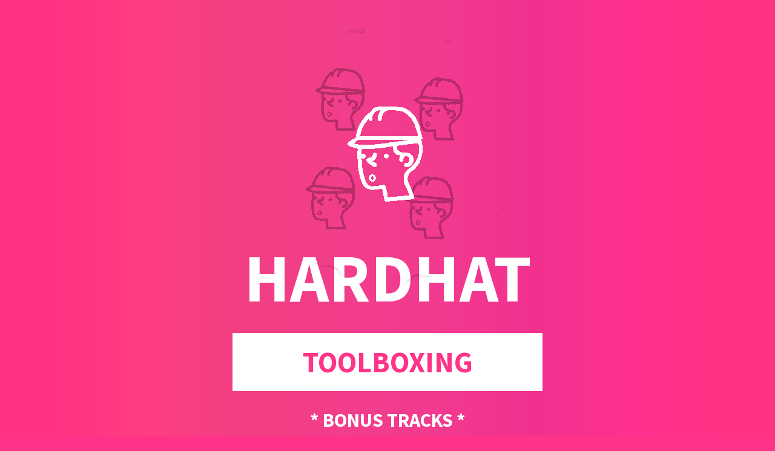

--- FILE ---
content_type: text/html
request_url: http://goto80.com/chipflip/09/
body_size: 4552
content:
<html>
<head>
<link rel="icon" href="favicon.png"></link>
<title>HARDHAT | TOOLBOXING</title>
<meta name="description" content="Gameboy Advance techno layered then processed with a Serge modular system. Released by, Chipflip as Chipflip 09, with music by @0C0se and visuals by @p01." />

<meta property="og:title" content="HARDHAT | TOOLBOXING" />
<meta property="og:image" content="http://chipflip.org/09/hardhat-vol1.png" />
<meta property="og:description" content="Gameboy Advance techno through a Serge modular system. Music by @0C0se and visuals by @p01. Released at Chipflip." />

<meta name="twitter:card" content="summary_large_image" />
<meta name="twitter:creator" content="@0C0se" />
<meta name="twitter:title" content="HARDHAT | TOOLBOXING" />
<meta name="twitter:description" content="Gameboy Advance techno through a Serge modular system. Music by @0C0se and visuals by @p01. Released at Chipflip." />
<meta name="twitter:image:src" content="http://chipflip.org/09/hardhat-vol1.png" />

<style>

@import url(http://fonts.googleapis.com/css?family=Source+Sans+Pro:700);

html, body {
  margin: 0;
  padding: 0;
  width: 100%;
  min-height: 100%;
  font: normal 700 1em/2em 'Source Sans Pro', monospace;
  text-align: center;
}

body {
  color: inherit;
  margin: 0 auto;
  padding: 0 0 4em 0;
  background-image: url([data-uri]);
  background-size: 100% 100%;
  background-repeat: repeat-y;
}

canvas {
  display: block;
  margin: 0 auto -9em auto;
  top: 0;
  left: 0;
  width: 512px;
  height: 512px;
  position: relative;
  z-index: 2;
}

h1 {
  color: #fff;
  font-weight: 700;
  font-size: 7em;
  white-space: pre;
  user-select: none;
  -webkit-user-select: none;
}

h2 {
  color: #fff;
  font-weight: 700;
  font-size: 2em;
}

ul {
  user-select: none;
  -webkit-user-select: none;
  margin: 0 auto;
  padding: 0;
  min-width: 512px;
  max-width: 60%;
  list-style: none;
  position: relative;
  text-transform: uppercase;
}

a {
  color: inherit;
  text-decoration: none;
  display: inline-block;
  line-height: 2em;
  padding: 0 1ex;
}

li {
  display: block;
  clear: both;
}

li > a {
  padding: 0;
  min-width: 512px;
}

li.bonus {
  display: inline-block;
  clear: none;
  margin: auto;
}

li.bonus > a {
  padding: 0 1em;
  min-width: 0;
}

li.title {
  margin: 2em 0;
}

a:hover,
a.playing {
  background-color: #fff !important;
  color: currentColor !important;
}

a:not(.playing) {
  color: #fff;
}

a[href*=".zip"] {
  font-size: 2em;
  margin: 2em 0;
}

li.title > a {
  font-size: 3em;
}

span {
  color: #fff;
}

</style>
<script>

window.HUSLey = function(h, s, l) {
  s *= (l < .5 ? l : 1 - l) * 255;
  // Compute the base RGB values
  var r = s * Math.cos(h);
  var g = s * Math.cos(h - 2 * Math.PI / 3);
  var b = s * Math.cos(h + 2 * Math.PI / 3);
  // Lightness adjustment
  l = r * .299 + g * .587 + b * .114 - l * 255;
  // Adjust, round & clamp the instensity of each components
  return [r <= l ? 0 : r >= 255 + l ? 255 : Math.round(r - l),
          g <= l ? 0 : g >= 255 + l ? 255 : Math.round(g - l),
          b <= l ? 0 : b >= 255 + l ? 255 : Math.round(b - l)];
};

window.addEventListener('load', function() {
  var img = new Image();
  img.onload = function() {
    var audio = new Audio();
    var trackIndex = 0;
    audio.controls = true;
    audio.autoplay = true;

    var handleCurrentTrack;

    // Check for non Web Audio API browsers.
    var hasAudioContext = window.AudioContext !== undefined;
    if (!hasAudioContext) 
    {
      window.AudioContext = function() {
        this.createMediaElementSource =
        this.createAnalyser = function() {
          return {
            frequencyBinCount: 32,
            connect: function() {},
            getByteFrequencyData: function(byteArray) {
              var len = byteArray.length;
              for (var i = 0; i < len; i++) {
                var val = Math.random() * 255 * Math.pow(1 - i / len, 4);
                byteArray[i] = val * .3 + byteArray[i] * .7; 
              }
            }
          };
        };
      };
    }

    var context = new AudioContext();
    var analyser = context.createAnalyser();
    analyser.fftSize = 64;
    var freqByteData = new Uint8Array(analyser.frequencyBinCount);

    var ctx = document.querySelector('#toolboxing').getContext('2d');

    var wholeFrame = ctx.getImageData(0, 0, 512, 512);
    var wholeFrameData = wholeFrame.data;

    var patternX = 0, patternY = 0, patternAn = 0;
    var rotozoomAn = -.2;

    var offsetX = new Uint16Array(512);
    var offsetY = new Uint16Array(512);

    var patterns = new Uint8Array(256 * 256 * 5 * 5);
    var buildPatterns_ = function() {
      var dstIndex = 0;
      for (var y = 0; y < 5; y++) {
        for (var x = 0; x < 5; x++) {
          ctx.drawImage(img, x * 256, y * 256, 256, 256, 0, 0, 256, 256);
          var id = ctx.getImageData(0, 0, 256, 256);
          var data = id.data;
          for (var i = 0; i < data.length; i += 4) {
            var val = data[i + 2];
            data[i] = data[i + 1] = data[i + 2] = val;
            patterns[dstIndex] = val > 128 ? 255 : 0;
            dstIndex++;
          }
        }
      }
    };
    buildPatterns_();

    var alpha = new Uint8Array(512 * 512);
    var buildAlpha_ = function() {
      var dstIndex = 0;
      for (var y = 512; y--; ) {
        for (var x = 512; x--; ) {
          var x0 = x - 256;
          var y0 = y - 256;
          val = Math.min(1, Math.sqrt(Math.pow(x0, 2) + Math.pow(y0, 2)) / 255);
          val = (Math.pow(val, 8) * 255 + 192) & -15;
          alpha[dstIndex] = (val > 255 ? 255 : val < 0 ? 0 : val);
          dstIndex++;
        }
      }
    };
    buildAlpha_();

    var color;
    var timeBefore;
    var previousTime = 1;
    var timeNextTweakMinDelay = 2500;
    var timeNextChangeRandomDelay = 1000;
    var timeNextTweak = timeNextTweakMinDelay;
    var knobs = [0, 0, 0, 0, 0, 0, 0];

    var tweakKnobs = function(time, currentTime) {
      // Not time to tweak something ?
      if (previousTime < currentTime && time < timeNextTweak) {
        return;
      }

      knobs[Math.random() * knobs.length | 0] ^= 1;
      knobs[6] = freqByteData[4] >> 7;

      previousTime = currentTime;
      timeNextTweak = time + Math.random() * timeNextChangeRandomDelay +
                      timeNextTweakMinDelay;
    };

    var updateFrame_ = function(time) {
      window.requestAnimationFrame(updateFrame_);

      analyser.getByteFrequencyData(freqByteData);
      var freqLen = freqByteData.length;

      var timeDelta = timeBefore !== undefined ? time - timeBefore : 0;
      if (timeDelta > 500) {
        timeDelta = 0;
      }
      timeBefore = time;

      // Tweak knobs
      tweakKnobs(time, audio.currentTime);
      var mirrorX = knobs[0];
      var mirrorY = knobs[1];
      var rotateRotozoom = knobs[2];
      var rotatePattern = knobs[3];
      if (knobs[4]) {
        knobs[4] = 0;
        rotatePattern += Math.PI / 2;
      } else if (knobs[5]) {
        knobs[5] = 0;
        rotatePattern += Math.PI / 2;
      }
      var sweating = knobs[6];

      // Color
      var hue = time / 65536 - freqByteData[0] / 255 - .5 + trackIndex * Math.PI * 2 / trackList.length;
      var newColor = 'rgb(' + window.HUSLey(hue, 1 - .3 * freqByteData[17] / 255, .5) + ')';
      if (newColor != color) {
        color =
        document.documentElement.style.color =
        document.documentElement.style.backgroundColor = newColor;
      }

      // Rotozoom angle and scale
      var s = 1.5 + (.5 * freqByteData[4] / 255) + .1 * Math.sin(time / 8192);
      var dx = s * Math.cos(rotozoomAn);
      var dy = s * Math.sin(rotozoomAn);
      rotozoomAn += rotateRotozoom * timeDelta / 4096;

      // Origin position for the rotozoom
      var offset = (patternX & 255) + ((patternY & 255) << 8);
      s = timeDelta / 64;
      patternX += s * Math.cos(patternAn);
      patternY += s * Math.sin(patternAn);
      patternAn += rotatePattern * timeDelta / 1024;

      // Precalc X & Y offset LUTs
      var xx = -256 * dx;
      var yx = -256 * dy;
      var xy = -256 * (-dy);
      var yy = -256 * (dx);
      for (var i = 512; i--;) {
        offsetX[i] = (xx & 255) + ((yx & 255) << 8);
        xx += dx;
        yx += dy;
        offsetY[i] = (xy & 255) + ((yy & 255) << 8) + offset;
        xy -= dy;
        yy += dx;
      }

      // Mirror the X offset LUT
      for (var i = 256 * mirrorX; i; i--) {
        offsetX[511 - i] = offsetX[i];
      }

      // Mirror the Y offset LUT
      for (var i = 256 * mirrorY; i; i--) {
        offsetY[511 - i] = offsetY[i]
      }

      // kaleidoscope + rotozoom
      var srcIndex = 0;
      var dstIndex = 3;
      var alphaIndex = 0;
      var wholeFrameData = wholeFrame.data;
      var offsetTrack = (trackIndex + 7) << 16;
      for (var y = 512; y--;) {
        var offset = offsetY[y];
        for (var x = 512; x--;) {
          var val = patterns[(offset + offsetX[x] & 65535) | offsetTrack];
          if (val !== 0) {
            val -= alpha[alphaIndex];
          }
          wholeFrameData[dstIndex] = val;
          dstIndex += 4;
          alphaIndex++;
        }
      }

      // Put the pattern in white, centered, glitched using the FFT
      var beatZoom = new Uint16Array(256);
      var s = 2 - (.5 * freqByteData[4] / 255) + .1 * Math.sin(time / 8192);
      for (var y = 0; y < 256; y++) {
        beatZoom[y] = 128 + (y - 128) * s / 2;
      }
      srcIndex = (sweating ? time * 15 / 1000 % 5 : 0) << 16;
      var freqLen2 = freqLen * 2 - 1;
      var freqIndex = Math.round(time / 32);
      for (var y = 0; y < 256; y++) {
        freqIndex = ++freqIndex % freqLen2;
        var glitch = s > 1.7 ? Math.round(freqByteData[freqIndex < freqLen ? freqIndex : freqLen2 - freqIndex] / 32) : 0;
        var dstIndex = ((128 + y) * 512 + 128 - glitch) *4;
        var srcIndexY = srcIndex | (beatZoom[y] << 8);
        for (var x = 0; x < 256; x++) {
          var val = patterns[srcIndexY | beatZoom[x]];
          if (val)
          {
            wholeFrameData[dstIndex] =
            wholeFrameData[dstIndex + 1] =
            wholeFrameData[dstIndex + 2] =
            wholeFrameData[dstIndex + 3] = 255;
          } else if (wholeFrameData[dstIndex + 3] !== 0) {
            // Restore the black shade if the pixel is partially opaque
            wholeFrameData[dstIndex] =
            wholeFrameData[dstIndex + 1] =
            wholeFrameData[dstIndex + 2] = 0;
          }
          dstIndex += 4;
        }
      }

      // blit the wholeFrame
      ctx.putImageData(wholeFrame, 0, 0);
    };

    var loadTrack_ = function() {
      if (handleCurrentTrack) {
        handleCurrentTrack.classList.remove('playing');
      }
      handleCurrentTrack = trackList[trackIndex];
      handleCurrentTrack.classList.add('playing');
      audio.src = handleCurrentTrack.href;
    };

    var changeTrack_ = function(inc) {
      if (isNaN(inc)) {
        inc = 1;
      }
      trackIndex += trackList.length + inc;
      trackIndex %= trackList.length;
      loadTrack_();
    };

    var nextTrack_ = function(e) {
      trackIndex++;
      trackIndex %= trackList.length;
      loadTrack_();
    };

    var handleClick_ = function(e) {
      var src = e.target;
      if (src.nodeName === 'A' && src.dataset.trackIndex !== undefined) {
        trackIndex = Number(src.dataset.trackIndex);
        loadTrack_();
        e.preventDefault();
      }
    };

    var handleKeyUp_ = function(e) {
      var keyCode = e.keyCode;
      if (keyCode == 37 || keyCode == 39) {
        changeTrack_(keyCode - 38);
        e.preventDefault();
      }
    };

    var trackList;
    var setupTrackList_ = function() {
      trackList = document.querySelectorAll('a[href*=".mp3"]');
      for (var i = 0, track; track = trackList[i]; i++) {
        track.dataset.trackIndex = i;
      }
    };
    setupTrackList_();

    audio.onended = changeTrack_;
    window.addEventListener('click', handleClick_);
    window.addEventListener('keyup', handleKeyUp_);
    loadTrack_();

    var source = context.createMediaElementSource(audio);
    source.connect(analyser);
    analyser.connect(context.destination);
    window.requestAnimationFrame(updateFrame_);
  };
  img.src = 'tools.png';
});

</script>
</head>
<body>
<canvas id="toolboxing" width="512" height="512"></canvas>
<main>
<h1>HARDHAT</h1>
<ul id="trackList">
<li class="title"><a href="tracks/toolboxing.mp3">toolboxing</a></li>
<li><h2>* BONUS TRACKS *</h2></li>
<li class="bonus"><a href="tracks/beltsander.mp3">beltsander</a></li>
<li class="bonus"><a href="tracks/brushcutter.mp3">brushcutter</a></li>
<li class="bonus"><a href="tracks/crusher.mp3">crusher</a></li>
<li class="bonus"><a href="tracks/drillbit.mp3">drillbit</a></li>
<li class="bonus"><a href="tracks/heatgun.mp3">heatgun</a></li>
<li class="bonus"><a href="tracks/impactdriver.mp3">impactdriver</a></li>
<li class="bonus"><a href="tracks/iron.mp3">iron</a></li>
<li class="bonus"><a href="tracks/jackhammer.mp3">jackhammer</a></li>
<li class="bonus"><a href="tracks/lathe.mp3">lathe</a></li>
<li class="bonus"><a href="tracks/mitersaw.mp3">mitersaw</a></li>
<li class="bonus"><a href="tracks/nailgun.mp3">nailgun</a></li>
<li class="bonus"><a href="tracks/pneumatictorquewrench.mp3">pneumatictorquewrench</a></li>
<li class="bonus"><a href="tracks/powerwrench.mp3">powerwrench</a></li>
<li class="bonus"><a href="tracks/rotarytool.mp3">rotarytool</a></li>
<li class="bonus"><a href="tracks/strimmer.mp3">strimmer</a></li>
<li class="bonus"><a href="tracks/wallchaser.mp3">wallchaser</a></li>
<li class="bonus"><a href="tracks/woodrouter.mp3">woodrouter</a></li>
<li><a href="tracks/hardhat.zip">DOWNLOAD</a></li></ul>
<footer><p><span>Gameboy Advance techno through a Serge modular system.</span> <a href="http://wp.me/p8G37-Gl" target="new">Get more info.</a></p>
<p><span>Music: </span><a href="http://0c0.se">0C0</a><span> Code: </span><a href="http://www.p01.org">p01</a></p>
<p><a href="http://chipflip.org">Chipflip 2014</a></footer>
</main>
</body>
</html>
